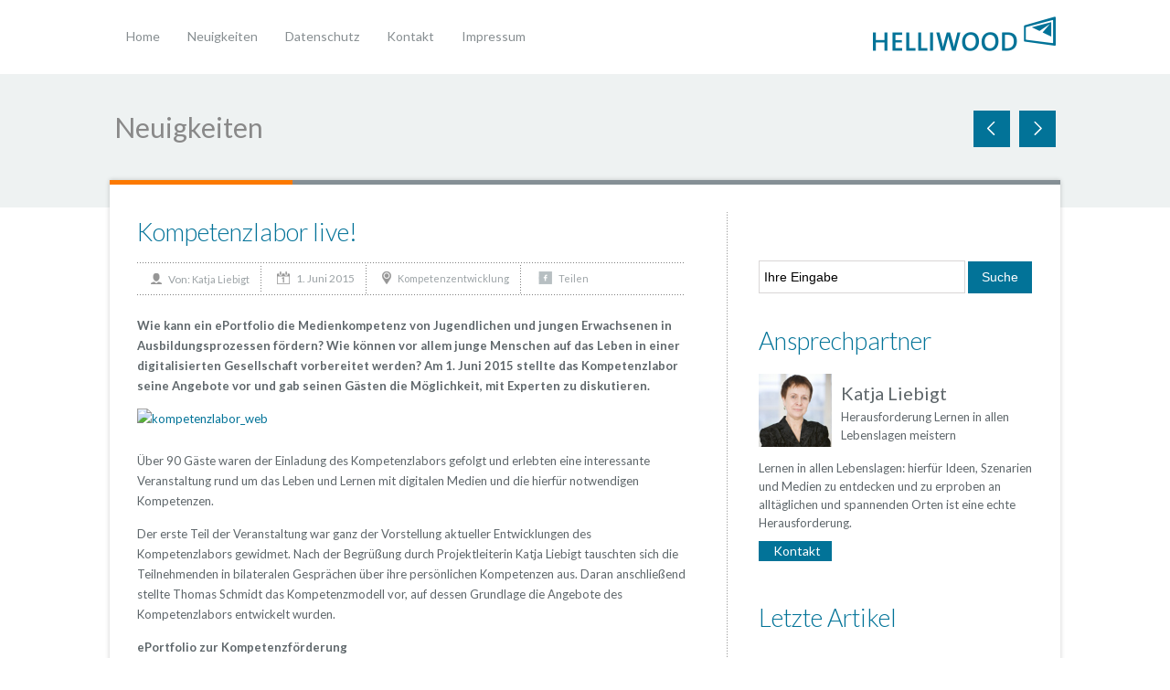

--- FILE ---
content_type: text/html; charset=UTF-8
request_url: https://blog.helliwood.de/2015/06/medienkompetenz-alle-reden-davon-wir-zeigen-es-ihnen/
body_size: 8302
content:

<!DOCTYPE html>
<html xmlns="http://www.w3.org/1999/xhtml" lang="de"
	prefix="og: https://ogp.me/ns#" >
	<head>
		<meta http-equiv="Content-Type" content="text/html; charset=UTF-8" />
		<meta http-equiv="X-UA-Compatible" content="IE=edge,chrome=1">
		<meta name="viewport" content="width=device-width, initial-scale=1.0;maximum-scale=1.0;" />
		<meta name="msapplication-TileImage" content="https://www.helliwood.de/wp-content/themes/helliwood/images/favicon_144x144_2_15_152rgb.png"/>
		<meta name="msapplication-TileColor" content="rgb(0,116,155)"/>
		<title>Helliwood media &amp; education  Kompetenzlabor live! | Helliwood media &amp; education</title>
		<link rel="icon" type="image/x-icon" href="https://www.helliwood.de/wp-content/themes/helliwood/images/favicon_32x32.ico" />
		<link rel="apple-touch-icon" href="https://www.helliwood.de/wp-content/themes/helliwood/images/favicon_57x57.png" />
		<link rel="apple-touch-icon" sizes="72x72" href="https://www.helliwood.de/wp-content/themes/helliwood/images/favicon_72x72.png" />
		<link rel="apple-touch-icon" sizes="114x114" href="https://www.helliwood.de/wp-content/themes/helliwood/images/favicon_114x114.png" />
		<link rel="stylesheet" type="text/css" href="https://blog.helliwood.de/wp-content/themes/helliwood-child/style.css" media="screen" />

		<link rel="pingback" href="https://blog.helliwood.de/xmlrpc.php" />

		<link href="https://fonts.googleapis.com/css?family=Lato:400,400italic,700,700italic,300,300italic,900,900italic" rel="stylesheet" type="text/css" />

		
<!-- All In One SEO Pack 3.6.2[563,630] -->
<meta name="description"  content="Am 1. Juni 2015 stellte das Kompetenzlabor seine Angebote vor und gab seinen Gästen die Möglichkeit, mit Experten zu diskutieren." />

<meta name="keywords"  content="andre wilkens,gerald lembke,kompetenzlabor,medienkomptenz,prof. john erpenbeck,thomas schmidt" />

<script type="application/ld+json" class="aioseop-schema">{"@context":"https://schema.org","@graph":[{"@type":"Organization","@id":"https://blog.helliwood.de/#organization","url":"https://blog.helliwood.de/","name":"Helliwood media &amp; education","sameAs":[]},{"@type":"WebSite","@id":"https://blog.helliwood.de/#website","url":"https://blog.helliwood.de/","name":"Helliwood media &amp; education","publisher":{"@id":"https://blog.helliwood.de/#organization"},"potentialAction":{"@type":"SearchAction","target":"https://blog.helliwood.de/?s={search_term_string}","query-input":"required name=search_term_string"}},{"@type":"WebPage","@id":"https://blog.helliwood.de/2015/06/medienkompetenz-alle-reden-davon-wir-zeigen-es-ihnen/#webpage","url":"https://blog.helliwood.de/2015/06/medienkompetenz-alle-reden-davon-wir-zeigen-es-ihnen/","inLanguage":"de","name":"Kompetenzlabor live!","isPartOf":{"@id":"https://blog.helliwood.de/#website"},"breadcrumb":{"@id":"https://blog.helliwood.de/2015/06/medienkompetenz-alle-reden-davon-wir-zeigen-es-ihnen/#breadcrumblist"},"description":"Am 1. Juni 2015 stellte das Kompetenzlabor seine Angebote vor und gab seinen Gästen die Möglichkeit, mit Experten zu diskutieren.","image":{"@type":"ImageObject","@id":"https://blog.helliwood.de/2015/06/medienkompetenz-alle-reden-davon-wir-zeigen-es-ihnen/#primaryimage","url":"https://blog.helliwood.de/wp-content/uploads/2015/06/DSC1073_web.jpg","width":600,"height":230},"primaryImageOfPage":{"@id":"https://blog.helliwood.de/2015/06/medienkompetenz-alle-reden-davon-wir-zeigen-es-ihnen/#primaryimage"},"datePublished":"2015-06-01T09:57:03+02:00","dateModified":"2017-05-11T12:02:32+02:00"},{"@type":"Article","@id":"https://blog.helliwood.de/2015/06/medienkompetenz-alle-reden-davon-wir-zeigen-es-ihnen/#article","isPartOf":{"@id":"https://blog.helliwood.de/2015/06/medienkompetenz-alle-reden-davon-wir-zeigen-es-ihnen/#webpage"},"author":{"@id":"https://blog.helliwood.de/author/liebigt/#author"},"headline":"Kompetenzlabor live!","datePublished":"2015-06-01T09:57:03+02:00","dateModified":"2017-05-11T12:02:32+02:00","commentCount":0,"mainEntityOfPage":{"@id":"https://blog.helliwood.de/2015/06/medienkompetenz-alle-reden-davon-wir-zeigen-es-ihnen/#webpage"},"publisher":{"@id":"https://blog.helliwood.de/#organization"},"articleSection":"Kompetenzentwicklung, Andre Wilkens, Gerald Lembke, Kompetenzlabor, Medienkomptenz, Prof. John Erpenbeck, Thomas Schmidt","image":{"@type":"ImageObject","@id":"https://blog.helliwood.de/2015/06/medienkompetenz-alle-reden-davon-wir-zeigen-es-ihnen/#primaryimage","url":"https://blog.helliwood.de/wp-content/uploads/2015/06/DSC1073_web.jpg","width":600,"height":230}},{"@type":"Person","@id":"https://blog.helliwood.de/author/liebigt/#author","name":"Katja Liebigt","sameAs":["+49 30 2938 1680"],"image":{"@type":"ImageObject","@id":"https://blog.helliwood.de/#personlogo","url":"https://secure.gravatar.com/avatar/d302d8d6c9f1935bf38df7ac29a93a81?s=96&d=mm&r=g","width":96,"height":96,"caption":"Katja Liebigt"}},{"@type":"BreadcrumbList","@id":"https://blog.helliwood.de/2015/06/medienkompetenz-alle-reden-davon-wir-zeigen-es-ihnen/#breadcrumblist","itemListElement":[{"@type":"ListItem","position":1,"item":{"@type":"WebPage","@id":"https://blog.helliwood.de/","url":"https://blog.helliwood.de/","name":"Helliwood media &amp; education"}},{"@type":"ListItem","position":2,"item":{"@type":"WebPage","@id":"https://blog.helliwood.de/2015/06/medienkompetenz-alle-reden-davon-wir-zeigen-es-ihnen/","url":"https://blog.helliwood.de/2015/06/medienkompetenz-alle-reden-davon-wir-zeigen-es-ihnen/","name":"Kompetenzlabor live!"}}]}]}</script>
<link rel="canonical" href="https://blog.helliwood.de/2015/06/medienkompetenz-alle-reden-davon-wir-zeigen-es-ihnen/" />
<meta property="og:type" content="article" />
<meta property="og:title" content="Helliwood media &amp; education  Kompetenzlabor live! | Helliwood media &amp; education" />
<meta property="og:description" content="Am 1. Juni 2015 stellte das Kompetenzlabor seine Angebote vor und gab seinen Gästen die Möglichkeit, mit Experten zu diskutieren." />
<meta property="og:url" content="https://blog.helliwood.de/2015/06/medienkompetenz-alle-reden-davon-wir-zeigen-es-ihnen/" />
<meta property="og:site_name" content="Helliwood media &amp; education" />
<meta property="og:image" content="https://www.helliwood.de/wp-content/uploads/2015/06/kompetenzlabor_web.jpg" />
<meta property="article:published_time" content="2015-06-01T09:57:03Z" />
<meta property="article:modified_time" content="2017-05-11T12:02:32Z" />
<meta property="og:image:secure_url" content="https://www.helliwood.de/wp-content/uploads/2015/06/kompetenzlabor_web.jpg" />
<meta name="twitter:card" content="summary_large_image" />
<meta name="twitter:title" content="Helliwood media &amp; education  Kompetenzlabor live! | Helliwood medi" />
<meta name="twitter:description" content="Am 1. Juni 2015 stellte das Kompetenzlabor seine Angebote vor und gab seinen Gästen die Möglichkeit, mit Experten zu diskutieren." />
<meta name="twitter:image" content="https://www.helliwood.de/wp-content/uploads/2015/06/kompetenzlabor_web.jpg" />
<!-- All In One SEO Pack -->
<link rel='dns-prefetch' href='//s.w.org' />
<link rel="alternate" type="application/rss+xml" title="Helliwood media &amp; education &raquo; Feed" href="https://blog.helliwood.de/feed/" />
<link rel="alternate" type="application/rss+xml" title="Helliwood media &amp; education &raquo; Kommentar-Feed" href="https://blog.helliwood.de/comments/feed/" />
		<script type="text/javascript">
			window._wpemojiSettings = {"baseUrl":"https:\/\/s.w.org\/images\/core\/emoji\/12.0.0-1\/72x72\/","ext":".png","svgUrl":"https:\/\/s.w.org\/images\/core\/emoji\/12.0.0-1\/svg\/","svgExt":".svg","source":{"concatemoji":"https:\/\/blog.helliwood.de\/wp-includes\/js\/wp-emoji-release.min.js?ver=5.4.18"}};
			/*! This file is auto-generated */
			!function(e,a,t){var n,r,o,i=a.createElement("canvas"),p=i.getContext&&i.getContext("2d");function s(e,t){var a=String.fromCharCode;p.clearRect(0,0,i.width,i.height),p.fillText(a.apply(this,e),0,0);e=i.toDataURL();return p.clearRect(0,0,i.width,i.height),p.fillText(a.apply(this,t),0,0),e===i.toDataURL()}function c(e){var t=a.createElement("script");t.src=e,t.defer=t.type="text/javascript",a.getElementsByTagName("head")[0].appendChild(t)}for(o=Array("flag","emoji"),t.supports={everything:!0,everythingExceptFlag:!0},r=0;r<o.length;r++)t.supports[o[r]]=function(e){if(!p||!p.fillText)return!1;switch(p.textBaseline="top",p.font="600 32px Arial",e){case"flag":return s([127987,65039,8205,9895,65039],[127987,65039,8203,9895,65039])?!1:!s([55356,56826,55356,56819],[55356,56826,8203,55356,56819])&&!s([55356,57332,56128,56423,56128,56418,56128,56421,56128,56430,56128,56423,56128,56447],[55356,57332,8203,56128,56423,8203,56128,56418,8203,56128,56421,8203,56128,56430,8203,56128,56423,8203,56128,56447]);case"emoji":return!s([55357,56424,55356,57342,8205,55358,56605,8205,55357,56424,55356,57340],[55357,56424,55356,57342,8203,55358,56605,8203,55357,56424,55356,57340])}return!1}(o[r]),t.supports.everything=t.supports.everything&&t.supports[o[r]],"flag"!==o[r]&&(t.supports.everythingExceptFlag=t.supports.everythingExceptFlag&&t.supports[o[r]]);t.supports.everythingExceptFlag=t.supports.everythingExceptFlag&&!t.supports.flag,t.DOMReady=!1,t.readyCallback=function(){t.DOMReady=!0},t.supports.everything||(n=function(){t.readyCallback()},a.addEventListener?(a.addEventListener("DOMContentLoaded",n,!1),e.addEventListener("load",n,!1)):(e.attachEvent("onload",n),a.attachEvent("onreadystatechange",function(){"complete"===a.readyState&&t.readyCallback()})),(n=t.source||{}).concatemoji?c(n.concatemoji):n.wpemoji&&n.twemoji&&(c(n.twemoji),c(n.wpemoji)))}(window,document,window._wpemojiSettings);
		</script>
		<style type="text/css">
img.wp-smiley,
img.emoji {
	display: inline !important;
	border: none !important;
	box-shadow: none !important;
	height: 1em !important;
	width: 1em !important;
	margin: 0 .07em !important;
	vertical-align: -0.1em !important;
	background: none !important;
	padding: 0 !important;
}
</style>
	<link rel='stylesheet' id='wp-block-library-css'  href='https://blog.helliwood.de/wp-includes/css/dist/block-library/style.min.css?ver=5.4.18' type='text/css' media='all' />
<link rel='stylesheet' id='contact-form-7-css'  href='https://blog.helliwood.de/wp-content/plugins/contact-form-7/includes/css/styles.css?ver=5.1.7' type='text/css' media='all' />
<link rel='stylesheet' id='rcc-styles-css'  href='https://blog.helliwood.de/wp-content/plugins/responsive-cookie-consent/includes/css/style.css?ver=5.4.18' type='text/css' media='all' />
<link rel='stylesheet' id='responsive-lightbox-swipebox-css'  href='https://blog.helliwood.de/wp-content/plugins/responsive-lightbox/assets/swipebox/swipebox.min.css?ver=2.2.2' type='text/css' media='all' />
<link rel='stylesheet' id='responsive-video-css'  href='https://blog.helliwood.de/wp-content/plugins/responsive-video/css/responsive-videos.css?ver=27082012' type='text/css' media='all' />
<link rel='stylesheet' id='flxmap-css'  href='https://blog.helliwood.de/wp-content/plugins/wp-flexible-map/css/styles.css?ver=1.17.1' type='text/css' media='all' />
<link rel='stylesheet' id='zoom-theme-utils-css-css'  href='https://blog.helliwood.de/wp-content/themes/helliwood/functions/wpzoom/assets/css/theme-utils.css?ver=5.4.18' type='text/css' media='all' />
<link rel='stylesheet' id='wpzoom-custom-css'  href='https://blog.helliwood.de/wp-content/themes/helliwood/custom.css?ver=1.0.0' type='text/css' media='all' />
<link rel='stylesheet' id='wpgdprc.css-css'  href='https://blog.helliwood.de/wp-content/plugins/wp-gdpr-compliance/assets/css/front.css?ver=1561621967' type='text/css' media='all' />
<style id='wpgdprc.css-inline-css' type='text/css'>

            div.wpgdprc .wpgdprc-switch .wpgdprc-switch-inner:before { content: 'Ja'; }
            div.wpgdprc .wpgdprc-switch .wpgdprc-switch-inner:after { content: 'Nein'; }
        
</style>
<script type='text/javascript' src='https://blog.helliwood.de/wp-includes/js/jquery/jquery.js?ver=1.12.4-wp'></script>
<script type='text/javascript' src='https://blog.helliwood.de/wp-includes/js/jquery/jquery-migrate.min.js?ver=1.4.1'></script>
<script type='text/javascript' src='https://blog.helliwood.de/wp-content/plugins/responsive-lightbox/assets/swipebox/jquery.swipebox.min.js?ver=2.2.2'></script>
<script type='text/javascript' src='https://blog.helliwood.de/wp-content/plugins/responsive-lightbox/assets/infinitescroll/infinite-scroll.pkgd.min.js?ver=5.4.18'></script>
<script type='text/javascript'>
/* <![CDATA[ */
var rlArgs = {"script":"swipebox","selector":"lightbox","customEvents":"","activeGalleries":"1","animation":"1","hideCloseButtonOnMobile":"0","removeBarsOnMobile":"0","hideBars":"1","hideBarsDelay":"5000","videoMaxWidth":"1080","useSVG":"1","loopAtEnd":"0","woocommerce_gallery":"0","ajaxurl":"https:\/\/blog.helliwood.de\/wp-admin\/admin-ajax.php","nonce":"1ea8878bc0"};
/* ]]> */
</script>
<script type='text/javascript' src='https://blog.helliwood.de/wp-content/plugins/responsive-lightbox/js/front.js?ver=2.2.2'></script>
<script type='text/javascript' src='https://blog.helliwood.de/wp-content/themes/helliwood/js/init.js?ver=5.4.18'></script>
<link rel='https://api.w.org/' href='https://blog.helliwood.de/wp-json/' />
<link rel="EditURI" type="application/rsd+xml" title="RSD" href="https://blog.helliwood.de/xmlrpc.php?rsd" />
<link rel="wlwmanifest" type="application/wlwmanifest+xml" href="https://blog.helliwood.de/wp-includes/wlwmanifest.xml" /> 
<link rel='prev' title='#DigitalLEBEN &#8211; Interview' href='https://blog.helliwood.de/2015/05/digitalleben-interview/' />
<link rel='next' title='Coding Summer Camp am Beetzsee' href='https://blog.helliwood.de/2015/06/coding-summer-camp-am-beetzsee/' />
<meta name="generator" content="WordPress 5.4.18" />
<link rel='shortlink' href='https://blog.helliwood.de/?p=10566' />
<link rel="alternate" type="application/json+oembed" href="https://blog.helliwood.de/wp-json/oembed/1.0/embed?url=https%3A%2F%2Fblog.helliwood.de%2F2015%2F06%2Fmedienkompetenz-alle-reden-davon-wir-zeigen-es-ihnen%2F" />
<link rel="alternate" type="text/xml+oembed" href="https://blog.helliwood.de/wp-json/oembed/1.0/embed?url=https%3A%2F%2Fblog.helliwood.de%2F2015%2F06%2Fmedienkompetenz-alle-reden-davon-wir-zeigen-es-ihnen%2F&#038;format=xml" />
<!-- WPZOOM Theme / Framework -->
<meta name="generator" content="Helliwood theme child 1.0.0" />
<meta name="generator" content="WPZOOM Framework 1.8.12" />
<style type="text/css">@import url("https://fonts.googleapis.com/css?family=Lato:400,700,400italic");
body{font-family: 'Lato';}.post h2.title a, .post h1.title a{color: #027298;font-size: 27px;}</style>
 		<script type="text/javascript" src="https://blog.helliwood.de/wp-content/themes/helliwood/js/flexslider.js"></script>
	</head>

	<body class="post-template-default single single-post postid-10566 single-format-standard">
		<div id="wrapper">
			<div id="inner-wrap">
				<div id="header">
					<div id="logo">
						
						<a href="https://blog.helliwood.de" title="&quot;Nil tam difficile est, quod non sollertia vincat!&quot;">
															<img src="https://blog.helliwood.de/wp-content/uploads/2013/08/Logo_blau_200px.png" alt="Helliwood media &amp; education" />
													</a>

						
											</div><!-- / #logo -->				
 					<div id="menu">

 						<ul id="mainmenu" class="dropdown"><li id="menu-item-7675" class="menu-item menu-item-type-custom menu-item-object-custom menu-item-home menu-item-7675"><a href="https://blog.helliwood.de">Home</a></li>
<li id="menu-item-7703" class="menu-item menu-item-type-post_type menu-item-object-page menu-item-7703"><a href="https://blog.helliwood.de/neuigkeiten/">Neuigkeiten</a></li>
<li id="menu-item-12318" class="menu-item menu-item-type-post_type menu-item-object-page menu-item-privacy-policy menu-item-12318"><a href="https://blog.helliwood.de/datenschutz/">Datenschutz</a></li>
<li id="menu-item-8728" class="menu-item menu-item-type-post_type menu-item-object-page menu-item-8728"><a href="https://blog.helliwood.de/kontakt/">Kontakt</a></li>
<li id="menu-item-7635" class="menu-item menu-item-type-post_type menu-item-object-page menu-item-7635"><a href="https://blog.helliwood.de/impressum/">Impressum</a></li>
</ul>					</div>	
  
					<a class="btn_menu" id="toggle" href="#"></a>


					<div class="clear"></div>
 					 
				</div><!-- / #header-->

				<div id="main">

					
<div id="heading">

	<div>
	
	 	<h2>Neuigkeiten</h2>
	 	
	 	<div class="single-nav">
								 <a href="https://blog.helliwood.de/2015/06/coding-summer-camp-am-beetzsee/" class="prev_project" title="nächster Beitrag"></a> 				 <a href="https://blog.helliwood.de/2015/05/digitalleben-interview/" class="next_project" title="vorhergehender Beitrag"></a> 	
					 
		</div>
	
		<div class="clear"></div>
		
		</div>
		

</div><!-- / #welcome -->
 
<div id="content-wrap">

	<div id="content" >
 
		<div class="post_content">

			
				<div id="post-10566" class="clearfix post-10566 post type-post status-publish format-standard has-post-thumbnail hentry category-kompetenzentwicklung tag-andre-wilkens tag-gerald-lembke tag-kompetenzlabor tag-medienkomptenz tag-prof-john-erpenbeck tag-thomas-schmidt 5">
				
					<h1 class="title"><a href="https://blog.helliwood.de/2015/06/medienkompetenz-alle-reden-davon-wir-zeigen-es-ihnen/" rel="bookmark" title="Permanent Link to Kompetenzlabor live!">Kompetenzlabor live!</a></h1>

					<div class="meta">
						<p class="author">Von: <a href="https://blog.helliwood.de/author/liebigt/" title="Beiträge von Katja Liebigt" rel="author">Katja Liebigt</a></p><p class="date">1. Juni 2015</p><p class="category"><a href="https://blog.helliwood.de/category/bildung/kompetenzentwicklung/" rel="category tag">Kompetenzentwicklung</a></p>                                                <p class="fbk_teilen"><a href="#" onclick=" window.open('https://www.facebook.com/sharer/sharer.php?u='+encodeURIComponent(location.href), 'facebook-share-dialog', 'width=626,height=436'); return false;">Teilen</a></p>						
                                                					</div>
					<div class="entry">
					
						<p><b>Wie kann ein ePortfolio die Medienkompetenz von Jugendlichen und jungen Erwachsenen in Ausbildungsprozessen fördern? Wie können vor allem junge Menschen auf das Leben in einer digitalisierten Gesellschaft vorbereitet werden? Am 1. Juni 2015 stellte das Kompetenzlabor seine Angebote vor und gab seinen Gästen die Möglichkeit, mit Experten zu diskutieren.</b></p>
<p><a href="https://www.helliwood.de/wp-content/uploads/2015/06/kompetenzlabor_web.jpg" data-rel="lightbox-image-0" data-rl_title="" data-rl_caption="" title=""><img src="https://www.helliwood.de/wp-content/uploads/2015/06/kompetenzlabor_web.jpg" alt="kompetenzlabor_web" width="600" height="338" /></a></p>
<p>Über 90 Gäste waren der Einladung des Kompetenzlabors gefolgt und erlebten eine interessante Veranstaltung rund um das Leben und Lernen mit digitalen Medien und die hierfür notwendigen Kompetenzen.</p>
<p>Der erste Teil der Veranstaltung war ganz der Vorstellung aktueller Entwicklungen des Kompetenzlabors gewidmet. Nach der Begrüßung durch Projektleiterin Katja Liebigt tauschten sich die Teilnehmenden in bilateralen Gesprächen über ihre persönlichen Kompetenzen aus. Daran anschließend stellte Thomas Schmidt das Kompetenzmodell vor, auf dessen Grundlage die Angebote des Kompetenzlabors entwickelt wurden.</p>
<p><b>ePortfolio zur Kompetenzförderung</b></p>
<p>Hauptbestandteil des Kompetenzlabors ist das ePortfolio zur Bilanzierung und Förderung kompetenter Mediennutzung für junge Menschen, insbesondere für Auszubildende. Unterstützt von Inga Goossens und Bela Kurek, zwei Jugendlichen zwischen Schule und Ausbildung, stellte Thomas Schmidt Bestandteile und Funktionsweise des Portfolios vor: Neben einer ausführlichen Selbsteinschätzung, die durch Fremdeinschätzungen gespiegelt werden kann, werden den Nutzern des ePortfolios kompetenzbezogene Aufgaben, situationsbezogen Checks zum eigenen Medienhandeln und ein Wissenstest zur Verfügung gestellt. Mit großem Interesse wurden die Möglichkeiten des ePortfolios von den Gästen aufgenommen und erste Anwendungs- bzw. Einsatzmöglichkeiten diskutiert.</p>
<div class='gallery'><dl class='gallery-item'>
			<dt class='gallery-icon landscape'>
				<a href='https://blog.helliwood.de/wp-content/uploads/2015/06/DSC0706.jpg' title="" data-rl_title="" class="rl-gallery-link" data-rl_caption="" data-rel="lightbox-gallery-1"><img width="150" height="150" src="https://blog.helliwood.de/wp-content/uploads/2015/06/DSC0706-150x150.jpg" class="attachment-thumbnail size-thumbnail" alt="" srcset="https://blog.helliwood.de/wp-content/uploads/2015/06/DSC0706-150x150.jpg 150w, https://blog.helliwood.de/wp-content/uploads/2015/06/DSC0706-72x72.jpg 72w" sizes="(max-width: 150px) 100vw, 150px" /></a>
			</dt></dl><dl class='gallery-item'>
			<dt class='gallery-icon landscape'>
				<a href='https://blog.helliwood.de/wp-content/uploads/2015/06/DSC0752.jpg' title="" data-rl_title="" class="rl-gallery-link" data-rl_caption="" data-rel="lightbox-gallery-1"><img width="150" height="150" src="https://blog.helliwood.de/wp-content/uploads/2015/06/DSC0752-150x150.jpg" class="attachment-thumbnail size-thumbnail" alt="" srcset="https://blog.helliwood.de/wp-content/uploads/2015/06/DSC0752-150x150.jpg 150w, https://blog.helliwood.de/wp-content/uploads/2015/06/DSC0752-72x72.jpg 72w" sizes="(max-width: 150px) 100vw, 150px" /></a>
			</dt></dl><dl class='gallery-item'>
			<dt class='gallery-icon landscape'>
				<a href='https://blog.helliwood.de/wp-content/uploads/2015/06/DSC0782.jpg' title="" data-rl_title="" class="rl-gallery-link" data-rl_caption="" data-rel="lightbox-gallery-1"><img width="150" height="150" src="https://blog.helliwood.de/wp-content/uploads/2015/06/DSC0782-150x150.jpg" class="attachment-thumbnail size-thumbnail" alt="" srcset="https://blog.helliwood.de/wp-content/uploads/2015/06/DSC0782-150x150.jpg 150w, https://blog.helliwood.de/wp-content/uploads/2015/06/DSC0782-72x72.jpg 72w" sizes="(max-width: 150px) 100vw, 150px" /></a>
			</dt></dl><br style="clear: both" /><dl class='gallery-item'>
			<dt class='gallery-icon landscape'>
				<a href='https://blog.helliwood.de/wp-content/uploads/2015/06/DSC0935.jpg' title="" data-rl_title="" class="rl-gallery-link" data-rl_caption="" data-rel="lightbox-gallery-1"><img width="150" height="150" src="https://blog.helliwood.de/wp-content/uploads/2015/06/DSC0935-150x150.jpg" class="attachment-thumbnail size-thumbnail" alt="" srcset="https://blog.helliwood.de/wp-content/uploads/2015/06/DSC0935-150x150.jpg 150w, https://blog.helliwood.de/wp-content/uploads/2015/06/DSC0935-72x72.jpg 72w" sizes="(max-width: 150px) 100vw, 150px" /></a>
			</dt></dl><dl class='gallery-item'>
			<dt class='gallery-icon landscape'>
				<a href='https://blog.helliwood.de/wp-content/uploads/2015/06/DSC0959.jpg' title="" data-rl_title="" class="rl-gallery-link" data-rl_caption="" data-rel="lightbox-gallery-1"><img width="150" height="150" src="https://blog.helliwood.de/wp-content/uploads/2015/06/DSC0959-150x150.jpg" class="attachment-thumbnail size-thumbnail" alt="" srcset="https://blog.helliwood.de/wp-content/uploads/2015/06/DSC0959-150x150.jpg 150w, https://blog.helliwood.de/wp-content/uploads/2015/06/DSC0959-72x72.jpg 72w" sizes="(max-width: 150px) 100vw, 150px" /></a>
			</dt></dl><dl class='gallery-item'>
			<dt class='gallery-icon landscape'>
				<a href='https://blog.helliwood.de/wp-content/uploads/2015/06/DSC1100.jpg' title="" data-rl_title="" class="rl-gallery-link" data-rl_caption="" data-rel="lightbox-gallery-1"><img width="150" height="150" src="https://blog.helliwood.de/wp-content/uploads/2015/06/DSC1100-150x150.jpg" class="attachment-thumbnail size-thumbnail" alt="" srcset="https://blog.helliwood.de/wp-content/uploads/2015/06/DSC1100-150x150.jpg 150w, https://blog.helliwood.de/wp-content/uploads/2015/06/DSC1100-72x72.jpg 72w" sizes="(max-width: 150px) 100vw, 150px" /></a>
			</dt></dl><br style="clear: both" /><dl class='gallery-item'>
			<dt class='gallery-icon landscape'>
				<a href='https://blog.helliwood.de/wp-content/uploads/2015/06/DSC1056.jpg' title="" data-rl_title="" class="rl-gallery-link" data-rl_caption="" data-rel="lightbox-gallery-1"><img width="150" height="150" src="https://blog.helliwood.de/wp-content/uploads/2015/06/DSC1056-150x150.jpg" class="attachment-thumbnail size-thumbnail" alt="" srcset="https://blog.helliwood.de/wp-content/uploads/2015/06/DSC1056-150x150.jpg 150w, https://blog.helliwood.de/wp-content/uploads/2015/06/DSC1056-72x72.jpg 72w" sizes="(max-width: 150px) 100vw, 150px" /></a>
			</dt></dl><dl class='gallery-item'>
			<dt class='gallery-icon landscape'>
				<a href='https://blog.helliwood.de/wp-content/uploads/2015/06/DSC1073.jpg' title="" data-rl_title="" class="rl-gallery-link" data-rl_caption="" data-rel="lightbox-gallery-1"><img width="150" height="150" src="https://blog.helliwood.de/wp-content/uploads/2015/06/DSC1073-150x150.jpg" class="attachment-thumbnail size-thumbnail" alt="" srcset="https://blog.helliwood.de/wp-content/uploads/2015/06/DSC1073-150x150.jpg 150w, https://blog.helliwood.de/wp-content/uploads/2015/06/DSC1073-72x72.jpg 72w" sizes="(max-width: 150px) 100vw, 150px" /></a>
			</dt></dl><dl class='gallery-item'>
			<dt class='gallery-icon landscape'>
				<a href='https://blog.helliwood.de/wp-content/uploads/2015/06/DSC09041.jpg' title="" data-rl_title="" class="rl-gallery-link" data-rl_caption="" data-rel="lightbox-gallery-1"><img width="150" height="150" src="https://blog.helliwood.de/wp-content/uploads/2015/06/DSC09041-150x150.jpg" class="attachment-thumbnail size-thumbnail" alt="" srcset="https://blog.helliwood.de/wp-content/uploads/2015/06/DSC09041-150x150.jpg 150w, https://blog.helliwood.de/wp-content/uploads/2015/06/DSC09041-72x72.jpg 72w" sizes="(max-width: 150px) 100vw, 150px" /></a>
			</dt></dl><br style="clear: both" />
		</div>

<p><b>Expertenrunde</b></p>
<p>Wie können wir den Herausforderungen der zunehmend digitalisierten Welt professionell begegnen? Was ist besser: analog oder digital? Wie funktioniert das Lernen in der Medienwelt? Welche Unterstützung benötigen Kinder und junge Menschen beim Umgang mit digitalen Medien? Gibt es eine Schere zwischen Jung und Alt? Welche Rolle spielen individuelle bzw. gesellschaftliche Wertvorstellungen und persönliche Kompetenzen beim Umgang mit digitalen Medien?</p>
<p>Diese und andere Fragen standen im Zentrum der spannenden und hin und wieder auch kontroversen Diskussion im Rahmen der Expertenrunde. Als Experten standen Rede und Antwort:</p>
<ul>
<li>Andre Wilkens: „Analog ist das neue Bio“</li>
<li>Prof. John Erpenbeck: „So werden wir lernen“</li>
<li>Thomas Schmidt: “#Neuland – 40.000 Jahre Medienkompetenz”</li>
<li>Gerald Lembke: “Die Lüge der digitalen Bildung”</li>
</ul>
<p>Moderation der Veranstaltung: Daniel Finger, radioeins</p>
<p><b>Weitere Informationen:</b></p>
<ul>
<li><a href="http://www.kompetenzlabor.de">Kompetenzlabor</a></li>
</ul>
<p>*Dieses Vorhaben wird aus Mitteln des Bundesministeriums für Bildung und Forschung und aus dem Europäischen Sozialfonds der Europäischen Union gefördert.</p>
<p><a href="https://www.helliwood.de/wp-content/uploads/2015/05/foerderstreifen_kompetenzlabor.png" data-rel="lightbox-image-1" data-rl_title="" data-rl_caption="" title=""><img src="https://www.helliwood.de/wp-content/uploads/2015/05/foerderstreifen_kompetenzlabor.png" alt="foerderstreifen_kompetenzlabor" width="620" height="46" /></a></p>
					
												
						<p class="tags">Tags <a href="https://blog.helliwood.de/tag/andre-wilkens/" rel="tag">Andre Wilkens</a> <a href="https://blog.helliwood.de/tag/gerald-lembke/" rel="tag">Gerald Lembke</a> <a href="https://blog.helliwood.de/tag/kompetenzlabor/" rel="tag">Kompetenzlabor</a> <a href="https://blog.helliwood.de/tag/medienkomptenz/" rel="tag">Medienkomptenz</a> <a href="https://blog.helliwood.de/tag/prof-john-erpenbeck/" rel="tag">Prof. John Erpenbeck</a> <a href="https://blog.helliwood.de/tag/thomas-schmidt/" rel="tag">Thomas Schmidt</a></p>
						<div class="cleaner">&nbsp;</div>
				
					</div><!-- / .entry -->
                                        					<div id="comments">


		<p class="nocomments">Kommentare sind geschlossen.</p>
	

 
</div><!-- #comments -->  

				</div><!-- #post-10566 -->
 			
			
			<div class="cleaner">&nbsp;</div>          
		</div><!-- / .post_content -->

		
		<div id="sidebar">

	<div class="widget widget_search" id="search-2"><form method="get" id="searchform" action="https://blog.helliwood.de/">
    <fieldset>
        <input type="text" onblur="if (this.value == '') {this.value = 'Ihre Eingabe';}" onfocus="if (this.value == 'Ihre Eingabe') {this.value = '';}" value="Ihre Eingabe" name="s" id="s" />
        <input type="submit" id="searchsubmit" value="Suche" />
    </fieldset>
</form>
 <div class="cleaner">&nbsp;</div></div><div class="widget feature-post-author" id="wpzoom-feature-post-author-2"><h3 class="title">Ansprechpartner</h3><div class="user"><div class="left"><img src="https://blog.helliwood.de/wp-content/uploads/userphoto/5.jpg" alt="Katja Liebigt" class="photo" width="80" height="80" /></div><div class="right"><h3>Katja Liebigt</h3><p>Herausforderung Lernen in allen Lebenslagen meistern</p></div><div class="text">Lernen in allen Lebenslagen: hierfür Ideen, Szenarien und Medien zu entdecken und zu erproben an alltäglichen und spannenden Orten ist eine echte Herausforderung.</div><a class="kontakt" href="mailto:liebigt@helliwood.com">Kontakt</a></div><div class="cleaner">&nbsp;</div></div><div class="widget feature-posts" id="wpzoom-feature-posts-3"><h3 class="title">Letzte Artikel</h3><ul class="news_widget"><li style="clear:both; width:540px; margin:0;"></li><li><a href="https://blog.helliwood.de/2019/09/einladung-zur-zukunftskonferenz/" title="Einladung zur Zukunftskonferenz"><img src="https://blog.helliwood.de/wp-content/uploads/2019/09/Lernen_einfach_digital_600x230px-270x160.jpg" alt="Einladung zur Zukunftskonferenz" class="Thumbnail thumbnail recent-widget " width="100" /></a>
					<div class="date">
						<span class="day">12</span>
						<span class="month">Sep.</span>
					</div>

					<span class="meta">12. September 2019</span>

					<h4><a href="https://blog.helliwood.de/2019/09/einladung-zur-zukunftskonferenz/">Einladung zur Zukunftskonferenz</a></h4><div class="clear"></div></li><li><a href="https://blog.helliwood.de/2019/06/instagram-ideenwerkstatt-gemeinsam-gegen-das-gemeinsein/" title="Instagram-Ideenwerkstatt &#8222;Gemeinsam gegen das Gemeinsein“"><img src="https://blog.helliwood.de/wp-content/uploads/2019/06/Bildreihe_3_600x230-270x160.jpg" alt="Instagram-Ideenwerkstatt &#8222;Gemeinsam gegen das Gemeinsein“" class="Thumbnail thumbnail recent-widget " width="100" /></a>
					<div class="date">
						<span class="day">07</span>
						<span class="month">Juni</span>
					</div>

					<span class="meta">7. Juni 2019</span>

					<h4><a href="https://blog.helliwood.de/2019/06/instagram-ideenwerkstatt-gemeinsam-gegen-das-gemeinsein/">Instagram-Ideenwerkstatt &#8222;Gemeinsam gegen das Gemeinsein“</a></h4><div class="clear"></div></li><li style="clear:both; width:540px; margin:0;"></li><li><a href="https://blog.helliwood.de/2019/03/gute-gruende-fuer-den-schutz-geistigen-eigentums/" title="Gute Gründe für den Schutz geistigen Eigentums"><img src="https://blog.helliwood.de/wp-content/uploads/2019/02/on_Fleek_600x230-270x160.jpg" alt="Originale gestalten Zukunft" class="Thumbnail thumbnail recent-widget " width="100" /></a>
					<div class="date">
						<span class="day">21</span>
						<span class="month">März</span>
					</div>

					<span class="meta">21. März 2019</span>

					<h4><a href="https://blog.helliwood.de/2019/03/gute-gruende-fuer-den-schutz-geistigen-eigentums/">Gute Gründe für den Schutz geistigen Eigentums</a></h4><div class="clear"></div></li></ul><div class="clear"></div><div class="cleaner">&nbsp;</div></div>	<div class="cleaner">&nbsp;</div>

</div><!-- / #sidebar -->
<div class="cleaner">&nbsp;</div>

	</div><!-- / #content -->
	<div class="cleaner">&nbsp;</div>

</div>
 
    	</div><!-- / #main -->
	</div><!-- / #inner-wrap -->
	
	<div id="footer">

			<div class="widgets">
				<div class="wide">
				 				</div><!-- / .column -->
			</div>
		 
 		<div class="wrap">

 			
				
				
				
			  		  
			<div class="inner">
				<div class="left">
					<div class="menu">
											</div>

					<div class="copyright">
						<div class="copy"><p class="copytext">Zertifiziert | Empresa Internacional de Certificação | ISO 21001 | 02/2019<br />&copy; 2026 Helliwood media &amp; education. Alle Rechte vorbehalten&nbsp;|&nbsp;<a href="/impressum/">Impressum</a>&nbsp;|&nbsp;<a href="/datenschutz/">Datenschutz</a>&nbsp;</p><div></div></div>
	
					</div>
				</div>

				<div class="right">
					<div class="widgets">
						<div class="widget wpzoom_social" id="wpzoom-widget-social-3"><h3></h3>		<ul class="social">
			